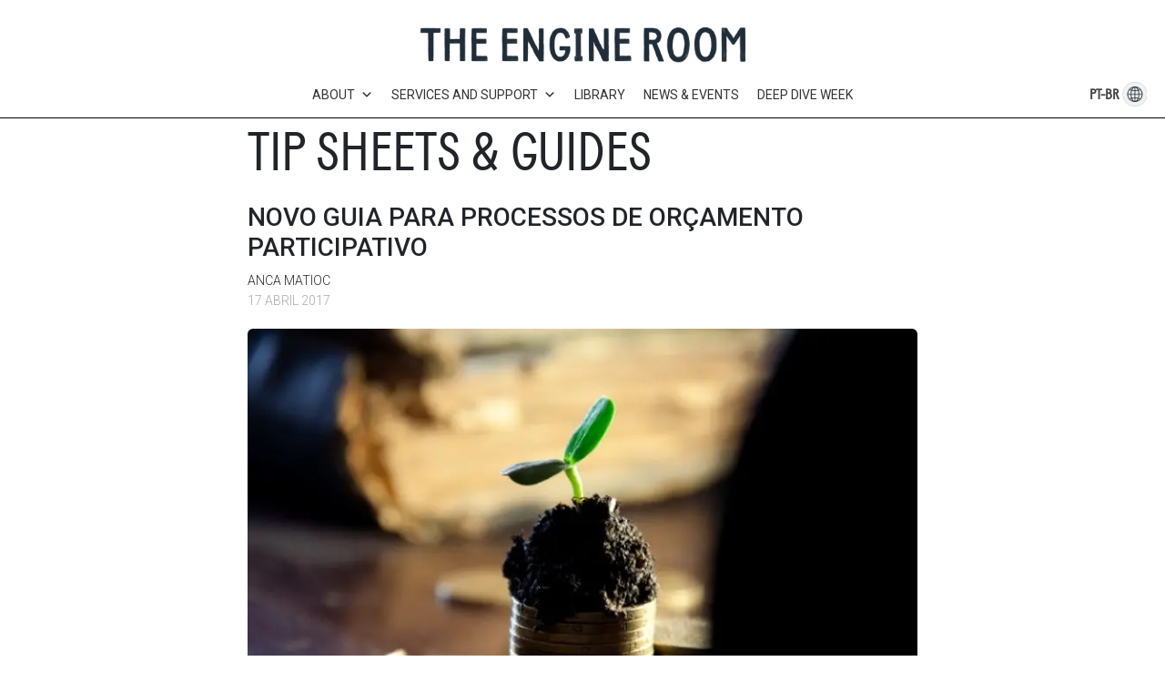

--- FILE ---
content_type: text/html; charset=UTF-8
request_url: https://www.theengineroom.org/pt-br/tipo/tip-sheets-guides-pt-br/
body_size: 13863
content:
<!doctype html>
<html lang="pt-br">

<head>
	<meta charset="UTF-8">
	<meta name="viewport" content="width=device-width, initial-scale=1">
	<link rel="profile" href="https://gmpg.org/xfn/11">
	<link href="https://cdn.jsdelivr.net/npm/bootstrap@5.2.2/dist/css/bootstrap.min.css" rel="stylesheet"
		integrity="sha384-Zenh87qX5JnK2Jl0vWa8Ck2rdkQ2Bzep5IDxbcnCeuOxjzrPF/et3URy9Bv1WTRi" crossorigin="anonymous">
	<script src="https://kit.fontawesome.com/87084f6b23.js" crossorigin="anonymous"></script>
	<script data-cfasync="false" data-no-defer="1" data-no-minify="1" data-no-optimize="1">var ewww_webp_supported=!1;function check_webp_feature(A,e){var w;e=void 0!==e?e:function(){},ewww_webp_supported?e(ewww_webp_supported):((w=new Image).onload=function(){ewww_webp_supported=0<w.width&&0<w.height,e&&e(ewww_webp_supported)},w.onerror=function(){e&&e(!1)},w.src="data:image/webp;base64,"+{alpha:"UklGRkoAAABXRUJQVlA4WAoAAAAQAAAAAAAAAAAAQUxQSAwAAAARBxAR/Q9ERP8DAABWUDggGAAAABQBAJ0BKgEAAQAAAP4AAA3AAP7mtQAAAA=="}[A])}check_webp_feature("alpha");</script><script data-cfasync="false" data-no-defer="1" data-no-minify="1" data-no-optimize="1">var Arrive=function(c,w){"use strict";if(c.MutationObserver&&"undefined"!=typeof HTMLElement){var r,a=0,u=(r=HTMLElement.prototype.matches||HTMLElement.prototype.webkitMatchesSelector||HTMLElement.prototype.mozMatchesSelector||HTMLElement.prototype.msMatchesSelector,{matchesSelector:function(e,t){return e instanceof HTMLElement&&r.call(e,t)},addMethod:function(e,t,r){var a=e[t];e[t]=function(){return r.length==arguments.length?r.apply(this,arguments):"function"==typeof a?a.apply(this,arguments):void 0}},callCallbacks:function(e,t){t&&t.options.onceOnly&&1==t.firedElems.length&&(e=[e[0]]);for(var r,a=0;r=e[a];a++)r&&r.callback&&r.callback.call(r.elem,r.elem);t&&t.options.onceOnly&&1==t.firedElems.length&&t.me.unbindEventWithSelectorAndCallback.call(t.target,t.selector,t.callback)},checkChildNodesRecursively:function(e,t,r,a){for(var i,n=0;i=e[n];n++)r(i,t,a)&&a.push({callback:t.callback,elem:i}),0<i.childNodes.length&&u.checkChildNodesRecursively(i.childNodes,t,r,a)},mergeArrays:function(e,t){var r,a={};for(r in e)e.hasOwnProperty(r)&&(a[r]=e[r]);for(r in t)t.hasOwnProperty(r)&&(a[r]=t[r]);return a},toElementsArray:function(e){return e=void 0!==e&&("number"!=typeof e.length||e===c)?[e]:e}}),e=(l.prototype.addEvent=function(e,t,r,a){a={target:e,selector:t,options:r,callback:a,firedElems:[]};return this._beforeAdding&&this._beforeAdding(a),this._eventsBucket.push(a),a},l.prototype.removeEvent=function(e){for(var t,r=this._eventsBucket.length-1;t=this._eventsBucket[r];r--)e(t)&&(this._beforeRemoving&&this._beforeRemoving(t),(t=this._eventsBucket.splice(r,1))&&t.length&&(t[0].callback=null))},l.prototype.beforeAdding=function(e){this._beforeAdding=e},l.prototype.beforeRemoving=function(e){this._beforeRemoving=e},l),t=function(i,n){var o=new e,l=this,s={fireOnAttributesModification:!1};return o.beforeAdding(function(t){var e=t.target;e!==c.document&&e!==c||(e=document.getElementsByTagName("html")[0]);var r=new MutationObserver(function(e){n.call(this,e,t)}),a=i(t.options);r.observe(e,a),t.observer=r,t.me=l}),o.beforeRemoving(function(e){e.observer.disconnect()}),this.bindEvent=function(e,t,r){t=u.mergeArrays(s,t);for(var a=u.toElementsArray(this),i=0;i<a.length;i++)o.addEvent(a[i],e,t,r)},this.unbindEvent=function(){var r=u.toElementsArray(this);o.removeEvent(function(e){for(var t=0;t<r.length;t++)if(this===w||e.target===r[t])return!0;return!1})},this.unbindEventWithSelectorOrCallback=function(r){var a=u.toElementsArray(this),i=r,e="function"==typeof r?function(e){for(var t=0;t<a.length;t++)if((this===w||e.target===a[t])&&e.callback===i)return!0;return!1}:function(e){for(var t=0;t<a.length;t++)if((this===w||e.target===a[t])&&e.selector===r)return!0;return!1};o.removeEvent(e)},this.unbindEventWithSelectorAndCallback=function(r,a){var i=u.toElementsArray(this);o.removeEvent(function(e){for(var t=0;t<i.length;t++)if((this===w||e.target===i[t])&&e.selector===r&&e.callback===a)return!0;return!1})},this},i=new function(){var s={fireOnAttributesModification:!1,onceOnly:!1,existing:!1};function n(e,t,r){return!(!u.matchesSelector(e,t.selector)||(e._id===w&&(e._id=a++),-1!=t.firedElems.indexOf(e._id)))&&(t.firedElems.push(e._id),!0)}var c=(i=new t(function(e){var t={attributes:!1,childList:!0,subtree:!0};return e.fireOnAttributesModification&&(t.attributes=!0),t},function(e,i){e.forEach(function(e){var t=e.addedNodes,r=e.target,a=[];null!==t&&0<t.length?u.checkChildNodesRecursively(t,i,n,a):"attributes"===e.type&&n(r,i)&&a.push({callback:i.callback,elem:r}),u.callCallbacks(a,i)})})).bindEvent;return i.bindEvent=function(e,t,r){t=void 0===r?(r=t,s):u.mergeArrays(s,t);var a=u.toElementsArray(this);if(t.existing){for(var i=[],n=0;n<a.length;n++)for(var o=a[n].querySelectorAll(e),l=0;l<o.length;l++)i.push({callback:r,elem:o[l]});if(t.onceOnly&&i.length)return r.call(i[0].elem,i[0].elem);setTimeout(u.callCallbacks,1,i)}c.call(this,e,t,r)},i},o=new function(){var a={};function i(e,t){return u.matchesSelector(e,t.selector)}var n=(o=new t(function(){return{childList:!0,subtree:!0}},function(e,r){e.forEach(function(e){var t=e.removedNodes,e=[];null!==t&&0<t.length&&u.checkChildNodesRecursively(t,r,i,e),u.callCallbacks(e,r)})})).bindEvent;return o.bindEvent=function(e,t,r){t=void 0===r?(r=t,a):u.mergeArrays(a,t),n.call(this,e,t,r)},o};d(HTMLElement.prototype),d(NodeList.prototype),d(HTMLCollection.prototype),d(HTMLDocument.prototype),d(Window.prototype);var n={};return s(i,n,"unbindAllArrive"),s(o,n,"unbindAllLeave"),n}function l(){this._eventsBucket=[],this._beforeAdding=null,this._beforeRemoving=null}function s(e,t,r){u.addMethod(t,r,e.unbindEvent),u.addMethod(t,r,e.unbindEventWithSelectorOrCallback),u.addMethod(t,r,e.unbindEventWithSelectorAndCallback)}function d(e){e.arrive=i.bindEvent,s(i,e,"unbindArrive"),e.leave=o.bindEvent,s(o,e,"unbindLeave")}}(window,void 0),ewww_webp_supported=!1;function check_webp_feature(e,t){var r;ewww_webp_supported?t(ewww_webp_supported):((r=new Image).onload=function(){ewww_webp_supported=0<r.width&&0<r.height,t(ewww_webp_supported)},r.onerror=function(){t(!1)},r.src="data:image/webp;base64,"+{alpha:"UklGRkoAAABXRUJQVlA4WAoAAAAQAAAAAAAAAAAAQUxQSAwAAAARBxAR/Q9ERP8DAABWUDggGAAAABQBAJ0BKgEAAQAAAP4AAA3AAP7mtQAAAA==",animation:"UklGRlIAAABXRUJQVlA4WAoAAAASAAAAAAAAAAAAQU5JTQYAAAD/////AABBTk1GJgAAAAAAAAAAAAAAAAAAAGQAAABWUDhMDQAAAC8AAAAQBxAREYiI/gcA"}[e])}function ewwwLoadImages(e){if(e){for(var t=document.querySelectorAll(".batch-image img, .image-wrapper a, .ngg-pro-masonry-item a, .ngg-galleria-offscreen-seo-wrapper a"),r=0,a=t.length;r<a;r++)ewwwAttr(t[r],"data-src",t[r].getAttribute("data-webp")),ewwwAttr(t[r],"data-thumbnail",t[r].getAttribute("data-webp-thumbnail"));for(var i=document.querySelectorAll("div.woocommerce-product-gallery__image"),r=0,a=i.length;r<a;r++)ewwwAttr(i[r],"data-thumb",i[r].getAttribute("data-webp-thumb"))}for(var n=document.querySelectorAll("video"),r=0,a=n.length;r<a;r++)ewwwAttr(n[r],"poster",e?n[r].getAttribute("data-poster-webp"):n[r].getAttribute("data-poster-image"));for(var o,l=document.querySelectorAll("img.ewww_webp_lazy_load"),r=0,a=l.length;r<a;r++)e&&(ewwwAttr(l[r],"data-lazy-srcset",l[r].getAttribute("data-lazy-srcset-webp")),ewwwAttr(l[r],"data-srcset",l[r].getAttribute("data-srcset-webp")),ewwwAttr(l[r],"data-lazy-src",l[r].getAttribute("data-lazy-src-webp")),ewwwAttr(l[r],"data-src",l[r].getAttribute("data-src-webp")),ewwwAttr(l[r],"data-orig-file",l[r].getAttribute("data-webp-orig-file")),ewwwAttr(l[r],"data-medium-file",l[r].getAttribute("data-webp-medium-file")),ewwwAttr(l[r],"data-large-file",l[r].getAttribute("data-webp-large-file")),null!=(o=l[r].getAttribute("srcset"))&&!1!==o&&o.includes("R0lGOD")&&ewwwAttr(l[r],"src",l[r].getAttribute("data-lazy-src-webp"))),l[r].className=l[r].className.replace(/\bewww_webp_lazy_load\b/,"");for(var s=document.querySelectorAll(".ewww_webp"),r=0,a=s.length;r<a;r++)e?(ewwwAttr(s[r],"srcset",s[r].getAttribute("data-srcset-webp")),ewwwAttr(s[r],"src",s[r].getAttribute("data-src-webp")),ewwwAttr(s[r],"data-orig-file",s[r].getAttribute("data-webp-orig-file")),ewwwAttr(s[r],"data-medium-file",s[r].getAttribute("data-webp-medium-file")),ewwwAttr(s[r],"data-large-file",s[r].getAttribute("data-webp-large-file")),ewwwAttr(s[r],"data-large_image",s[r].getAttribute("data-webp-large_image")),ewwwAttr(s[r],"data-src",s[r].getAttribute("data-webp-src"))):(ewwwAttr(s[r],"srcset",s[r].getAttribute("data-srcset-img")),ewwwAttr(s[r],"src",s[r].getAttribute("data-src-img"))),s[r].className=s[r].className.replace(/\bewww_webp\b/,"ewww_webp_loaded");window.jQuery&&jQuery.fn.isotope&&jQuery.fn.imagesLoaded&&(jQuery(".fusion-posts-container-infinite").imagesLoaded(function(){jQuery(".fusion-posts-container-infinite").hasClass("isotope")&&jQuery(".fusion-posts-container-infinite").isotope()}),jQuery(".fusion-portfolio:not(.fusion-recent-works) .fusion-portfolio-wrapper").imagesLoaded(function(){jQuery(".fusion-portfolio:not(.fusion-recent-works) .fusion-portfolio-wrapper").isotope()}))}function ewwwWebPInit(e){ewwwLoadImages(e),ewwwNggLoadGalleries(e),document.arrive(".ewww_webp",function(){ewwwLoadImages(e)}),document.arrive(".ewww_webp_lazy_load",function(){ewwwLoadImages(e)}),document.arrive("videos",function(){ewwwLoadImages(e)}),"loading"==document.readyState?document.addEventListener("DOMContentLoaded",ewwwJSONParserInit):("undefined"!=typeof galleries&&ewwwNggParseGalleries(e),ewwwWooParseVariations(e))}function ewwwAttr(e,t,r){null!=r&&!1!==r&&e.setAttribute(t,r)}function ewwwJSONParserInit(){"undefined"!=typeof galleries&&check_webp_feature("alpha",ewwwNggParseGalleries),check_webp_feature("alpha",ewwwWooParseVariations)}function ewwwWooParseVariations(e){if(e)for(var t=document.querySelectorAll("form.variations_form"),r=0,a=t.length;r<a;r++){var i=t[r].getAttribute("data-product_variations"),n=!1;try{for(var o in i=JSON.parse(i))void 0!==i[o]&&void 0!==i[o].image&&(void 0!==i[o].image.src_webp&&(i[o].image.src=i[o].image.src_webp,n=!0),void 0!==i[o].image.srcset_webp&&(i[o].image.srcset=i[o].image.srcset_webp,n=!0),void 0!==i[o].image.full_src_webp&&(i[o].image.full_src=i[o].image.full_src_webp,n=!0),void 0!==i[o].image.gallery_thumbnail_src_webp&&(i[o].image.gallery_thumbnail_src=i[o].image.gallery_thumbnail_src_webp,n=!0),void 0!==i[o].image.thumb_src_webp&&(i[o].image.thumb_src=i[o].image.thumb_src_webp,n=!0));n&&ewwwAttr(t[r],"data-product_variations",JSON.stringify(i))}catch(e){}}}function ewwwNggParseGalleries(e){if(e)for(var t in galleries){var r=galleries[t];galleries[t].images_list=ewwwNggParseImageList(r.images_list)}}function ewwwNggLoadGalleries(e){e&&document.addEventListener("ngg.galleria.themeadded",function(e,t){window.ngg_galleria._create_backup=window.ngg_galleria.create,window.ngg_galleria.create=function(e,t){var r=$(e).data("id");return galleries["gallery_"+r].images_list=ewwwNggParseImageList(galleries["gallery_"+r].images_list),window.ngg_galleria._create_backup(e,t)}})}function ewwwNggParseImageList(e){for(var t in e){var r=e[t];if(void 0!==r["image-webp"]&&(e[t].image=r["image-webp"],delete e[t]["image-webp"]),void 0!==r["thumb-webp"]&&(e[t].thumb=r["thumb-webp"],delete e[t]["thumb-webp"]),void 0!==r.full_image_webp&&(e[t].full_image=r.full_image_webp,delete e[t].full_image_webp),void 0!==r.srcsets)for(var a in r.srcsets)nggSrcset=r.srcsets[a],void 0!==r.srcsets[a+"-webp"]&&(e[t].srcsets[a]=r.srcsets[a+"-webp"],delete e[t].srcsets[a+"-webp"]);if(void 0!==r.full_srcsets)for(var i in r.full_srcsets)nggFSrcset=r.full_srcsets[i],void 0!==r.full_srcsets[i+"-webp"]&&(e[t].full_srcsets[i]=r.full_srcsets[i+"-webp"],delete e[t].full_srcsets[i+"-webp"])}return e}check_webp_feature("alpha",ewwwWebPInit);</script><meta name='robots' content='index, follow, max-image-preview:large, max-snippet:-1, max-video-preview:-1' />
	<style>img:is([sizes="auto" i], [sizes^="auto," i]) { contain-intrinsic-size: 3000px 1500px }</style>
	
	<!-- This site is optimized with the Yoast SEO plugin v26.8 - https://yoast.com/product/yoast-seo-wordpress/ -->
	<title>Tip Sheets &amp; Guides Archives - The Engine Room</title>
	<link rel="canonical" href="https://www.theengineroom.org/pt-br/tipo/tip-sheets-guides-pt-br/" />
	<meta property="og:locale" content="pt_BR" />
	<meta property="og:type" content="article" />
	<meta property="og:title" content="Tip Sheets &amp; Guides Archives - The Engine Room" />
	<meta property="og:url" content="https://www.theengineroom.org/pt-br/tipo/tip-sheets-guides-pt-br/" />
	<meta property="og:site_name" content="The Engine Room" />
	<meta name="twitter:card" content="summary_large_image" />
	<meta name="twitter:site" content="@EngnRoom" />
	<script type="application/ld+json" class="yoast-schema-graph">{"@context":"https://schema.org","@graph":[{"@type":"CollectionPage","@id":"https://www.theengineroom.org/pt-br/tipo/tip-sheets-guides-pt-br/","url":"https://www.theengineroom.org/pt-br/tipo/tip-sheets-guides-pt-br/","name":"Tip Sheets &amp; Guides Archives - The Engine Room","isPartOf":{"@id":"https://www.theengineroom.org/pt-br/#website"},"primaryImageOfPage":{"@id":"https://www.theengineroom.org/pt-br/tipo/tip-sheets-guides-pt-br/#primaryimage"},"image":{"@id":"https://www.theengineroom.org/pt-br/tipo/tip-sheets-guides-pt-br/#primaryimage"},"thumbnailUrl":"https://www.theengineroom.org/wp-content/uploads/2023/08/New-guide-to-participatory-budgeting-processes.jpg","breadcrumb":{"@id":"https://www.theengineroom.org/pt-br/tipo/tip-sheets-guides-pt-br/#breadcrumb"},"inLanguage":"pt-BR"},{"@type":"ImageObject","inLanguage":"pt-BR","@id":"https://www.theengineroom.org/pt-br/tipo/tip-sheets-guides-pt-br/#primaryimage","url":"https://www.theengineroom.org/wp-content/uploads/2023/08/New-guide-to-participatory-budgeting-processes.jpg","contentUrl":"https://www.theengineroom.org/wp-content/uploads/2023/08/New-guide-to-participatory-budgeting-processes.jpg","width":800,"height":533},{"@type":"BreadcrumbList","@id":"https://www.theengineroom.org/pt-br/tipo/tip-sheets-guides-pt-br/#breadcrumb","itemListElement":[{"@type":"ListItem","position":1,"name":"Home","item":"https://www.theengineroom.org/pt-br/"},{"@type":"ListItem","position":2,"name":"Tip Sheets &amp; Guides"}]},{"@type":"WebSite","@id":"https://www.theengineroom.org/pt-br/#website","url":"https://www.theengineroom.org/pt-br/","name":"The Engine Room","description":"Supporting civil society to use technology and data in strategic, effective and responsible ways.","publisher":{"@id":"https://www.theengineroom.org/pt-br/#organization"},"potentialAction":[{"@type":"SearchAction","target":{"@type":"EntryPoint","urlTemplate":"https://www.theengineroom.org/pt-br/?s={search_term_string}"},"query-input":{"@type":"PropertyValueSpecification","valueRequired":true,"valueName":"search_term_string"}}],"inLanguage":"pt-BR"},{"@type":"Organization","@id":"https://www.theengineroom.org/pt-br/#organization","name":"The Engine Room","url":"https://www.theengineroom.org/pt-br/","logo":{"@type":"ImageObject","inLanguage":"pt-BR","@id":"https://www.theengineroom.org/pt-br/#/schema/logo/image/","url":"https://www.theengineroom.org/wp-content/uploads/2022/11/cropped-logo.png","contentUrl":"https://www.theengineroom.org/wp-content/uploads/2022/11/cropped-logo.png","width":1110,"height":108,"caption":"The Engine Room"},"image":{"@id":"https://www.theengineroom.org/pt-br/#/schema/logo/image/"},"sameAs":["https://x.com/EngnRoom","https://www.linkedin.com/company/theengineroom-org/"]}]}</script>
	<!-- / Yoast SEO plugin. -->


<link rel='dns-prefetch' href='//platform-api.sharethis.com' />
<link rel='dns-prefetch' href='//cdn.jsdelivr.net' />
<link rel="alternate" type="application/rss+xml" title="Feed para The Engine Room &raquo;" href="https://www.theengineroom.org/pt-br/feed/" />
<link rel="alternate" type="application/rss+xml" title="Feed para The Engine Room &raquo; Tip Sheets &amp; Guides Type" href="https://www.theengineroom.org/pt-br/tipo/tip-sheets-guides-pt-br/feed/" />
<script>
window._wpemojiSettings = {"baseUrl":"https:\/\/s.w.org\/images\/core\/emoji\/16.0.1\/72x72\/","ext":".png","svgUrl":"https:\/\/s.w.org\/images\/core\/emoji\/16.0.1\/svg\/","svgExt":".svg","source":{"concatemoji":"https:\/\/www.theengineroom.org\/wp-includes\/js\/wp-emoji-release.min.js?ver=6.8.3"}};
/*! This file is auto-generated */
!function(s,n){var o,i,e;function c(e){try{var t={supportTests:e,timestamp:(new Date).valueOf()};sessionStorage.setItem(o,JSON.stringify(t))}catch(e){}}function p(e,t,n){e.clearRect(0,0,e.canvas.width,e.canvas.height),e.fillText(t,0,0);var t=new Uint32Array(e.getImageData(0,0,e.canvas.width,e.canvas.height).data),a=(e.clearRect(0,0,e.canvas.width,e.canvas.height),e.fillText(n,0,0),new Uint32Array(e.getImageData(0,0,e.canvas.width,e.canvas.height).data));return t.every(function(e,t){return e===a[t]})}function u(e,t){e.clearRect(0,0,e.canvas.width,e.canvas.height),e.fillText(t,0,0);for(var n=e.getImageData(16,16,1,1),a=0;a<n.data.length;a++)if(0!==n.data[a])return!1;return!0}function f(e,t,n,a){switch(t){case"flag":return n(e,"\ud83c\udff3\ufe0f\u200d\u26a7\ufe0f","\ud83c\udff3\ufe0f\u200b\u26a7\ufe0f")?!1:!n(e,"\ud83c\udde8\ud83c\uddf6","\ud83c\udde8\u200b\ud83c\uddf6")&&!n(e,"\ud83c\udff4\udb40\udc67\udb40\udc62\udb40\udc65\udb40\udc6e\udb40\udc67\udb40\udc7f","\ud83c\udff4\u200b\udb40\udc67\u200b\udb40\udc62\u200b\udb40\udc65\u200b\udb40\udc6e\u200b\udb40\udc67\u200b\udb40\udc7f");case"emoji":return!a(e,"\ud83e\udedf")}return!1}function g(e,t,n,a){var r="undefined"!=typeof WorkerGlobalScope&&self instanceof WorkerGlobalScope?new OffscreenCanvas(300,150):s.createElement("canvas"),o=r.getContext("2d",{willReadFrequently:!0}),i=(o.textBaseline="top",o.font="600 32px Arial",{});return e.forEach(function(e){i[e]=t(o,e,n,a)}),i}function t(e){var t=s.createElement("script");t.src=e,t.defer=!0,s.head.appendChild(t)}"undefined"!=typeof Promise&&(o="wpEmojiSettingsSupports",i=["flag","emoji"],n.supports={everything:!0,everythingExceptFlag:!0},e=new Promise(function(e){s.addEventListener("DOMContentLoaded",e,{once:!0})}),new Promise(function(t){var n=function(){try{var e=JSON.parse(sessionStorage.getItem(o));if("object"==typeof e&&"number"==typeof e.timestamp&&(new Date).valueOf()<e.timestamp+604800&&"object"==typeof e.supportTests)return e.supportTests}catch(e){}return null}();if(!n){if("undefined"!=typeof Worker&&"undefined"!=typeof OffscreenCanvas&&"undefined"!=typeof URL&&URL.createObjectURL&&"undefined"!=typeof Blob)try{var e="postMessage("+g.toString()+"("+[JSON.stringify(i),f.toString(),p.toString(),u.toString()].join(",")+"));",a=new Blob([e],{type:"text/javascript"}),r=new Worker(URL.createObjectURL(a),{name:"wpTestEmojiSupports"});return void(r.onmessage=function(e){c(n=e.data),r.terminate(),t(n)})}catch(e){}c(n=g(i,f,p,u))}t(n)}).then(function(e){for(var t in e)n.supports[t]=e[t],n.supports.everything=n.supports.everything&&n.supports[t],"flag"!==t&&(n.supports.everythingExceptFlag=n.supports.everythingExceptFlag&&n.supports[t]);n.supports.everythingExceptFlag=n.supports.everythingExceptFlag&&!n.supports.flag,n.DOMReady=!1,n.readyCallback=function(){n.DOMReady=!0}}).then(function(){return e}).then(function(){var e;n.supports.everything||(n.readyCallback(),(e=n.source||{}).concatemoji?t(e.concatemoji):e.wpemoji&&e.twemoji&&(t(e.twemoji),t(e.wpemoji)))}))}((window,document),window._wpemojiSettings);
</script>
<style id='wp-emoji-styles-inline-css'>

	img.wp-smiley, img.emoji {
		display: inline !important;
		border: none !important;
		box-shadow: none !important;
		height: 1em !important;
		width: 1em !important;
		margin: 0 0.07em !important;
		vertical-align: -0.1em !important;
		background: none !important;
		padding: 0 !important;
	}
</style>
<link rel='stylesheet' id='wp-block-library-css' href='https://www.theengineroom.org/wp-includes/css/dist/block-library/style.min.css?ver=6.8.3' media='all' />
<style id='classic-theme-styles-inline-css'>
/*! This file is auto-generated */
.wp-block-button__link{color:#fff;background-color:#32373c;border-radius:9999px;box-shadow:none;text-decoration:none;padding:calc(.667em + 2px) calc(1.333em + 2px);font-size:1.125em}.wp-block-file__button{background:#32373c;color:#fff;text-decoration:none}
</style>
<link rel='stylesheet' id='ap-block-posts-style-css' href='https://www.theengineroom.org/wp-content/plugins/advanced-post-block/build/view.css?ver=6.8.3' media='all' />
<style id='global-styles-inline-css'>
:root{--wp--preset--aspect-ratio--square: 1;--wp--preset--aspect-ratio--4-3: 4/3;--wp--preset--aspect-ratio--3-4: 3/4;--wp--preset--aspect-ratio--3-2: 3/2;--wp--preset--aspect-ratio--2-3: 2/3;--wp--preset--aspect-ratio--16-9: 16/9;--wp--preset--aspect-ratio--9-16: 9/16;--wp--preset--color--black: #000000;--wp--preset--color--cyan-bluish-gray: #abb8c3;--wp--preset--color--white: #ffffff;--wp--preset--color--pale-pink: #f78da7;--wp--preset--color--vivid-red: #cf2e2e;--wp--preset--color--luminous-vivid-orange: #ff6900;--wp--preset--color--luminous-vivid-amber: #fcb900;--wp--preset--color--light-green-cyan: #7bdcb5;--wp--preset--color--vivid-green-cyan: #00d084;--wp--preset--color--pale-cyan-blue: #8ed1fc;--wp--preset--color--vivid-cyan-blue: #0693e3;--wp--preset--color--vivid-purple: #9b51e0;--wp--preset--gradient--vivid-cyan-blue-to-vivid-purple: linear-gradient(135deg,rgba(6,147,227,1) 0%,rgb(155,81,224) 100%);--wp--preset--gradient--light-green-cyan-to-vivid-green-cyan: linear-gradient(135deg,rgb(122,220,180) 0%,rgb(0,208,130) 100%);--wp--preset--gradient--luminous-vivid-amber-to-luminous-vivid-orange: linear-gradient(135deg,rgba(252,185,0,1) 0%,rgba(255,105,0,1) 100%);--wp--preset--gradient--luminous-vivid-orange-to-vivid-red: linear-gradient(135deg,rgba(255,105,0,1) 0%,rgb(207,46,46) 100%);--wp--preset--gradient--very-light-gray-to-cyan-bluish-gray: linear-gradient(135deg,rgb(238,238,238) 0%,rgb(169,184,195) 100%);--wp--preset--gradient--cool-to-warm-spectrum: linear-gradient(135deg,rgb(74,234,220) 0%,rgb(151,120,209) 20%,rgb(207,42,186) 40%,rgb(238,44,130) 60%,rgb(251,105,98) 80%,rgb(254,248,76) 100%);--wp--preset--gradient--blush-light-purple: linear-gradient(135deg,rgb(255,206,236) 0%,rgb(152,150,240) 100%);--wp--preset--gradient--blush-bordeaux: linear-gradient(135deg,rgb(254,205,165) 0%,rgb(254,45,45) 50%,rgb(107,0,62) 100%);--wp--preset--gradient--luminous-dusk: linear-gradient(135deg,rgb(255,203,112) 0%,rgb(199,81,192) 50%,rgb(65,88,208) 100%);--wp--preset--gradient--pale-ocean: linear-gradient(135deg,rgb(255,245,203) 0%,rgb(182,227,212) 50%,rgb(51,167,181) 100%);--wp--preset--gradient--electric-grass: linear-gradient(135deg,rgb(202,248,128) 0%,rgb(113,206,126) 100%);--wp--preset--gradient--midnight: linear-gradient(135deg,rgb(2,3,129) 0%,rgb(40,116,252) 100%);--wp--preset--font-size--small: 13px;--wp--preset--font-size--medium: 20px;--wp--preset--font-size--large: 36px;--wp--preset--font-size--x-large: 42px;--wp--preset--spacing--20: 0.44rem;--wp--preset--spacing--30: 0.67rem;--wp--preset--spacing--40: 1rem;--wp--preset--spacing--50: 1.5rem;--wp--preset--spacing--60: 2.25rem;--wp--preset--spacing--70: 3.38rem;--wp--preset--spacing--80: 5.06rem;--wp--preset--shadow--natural: 6px 6px 9px rgba(0, 0, 0, 0.2);--wp--preset--shadow--deep: 12px 12px 50px rgba(0, 0, 0, 0.4);--wp--preset--shadow--sharp: 6px 6px 0px rgba(0, 0, 0, 0.2);--wp--preset--shadow--outlined: 6px 6px 0px -3px rgba(255, 255, 255, 1), 6px 6px rgba(0, 0, 0, 1);--wp--preset--shadow--crisp: 6px 6px 0px rgba(0, 0, 0, 1);}:where(.is-layout-flex){gap: 0.5em;}:where(.is-layout-grid){gap: 0.5em;}body .is-layout-flex{display: flex;}.is-layout-flex{flex-wrap: wrap;align-items: center;}.is-layout-flex > :is(*, div){margin: 0;}body .is-layout-grid{display: grid;}.is-layout-grid > :is(*, div){margin: 0;}:where(.wp-block-columns.is-layout-flex){gap: 2em;}:where(.wp-block-columns.is-layout-grid){gap: 2em;}:where(.wp-block-post-template.is-layout-flex){gap: 1.25em;}:where(.wp-block-post-template.is-layout-grid){gap: 1.25em;}.has-black-color{color: var(--wp--preset--color--black) !important;}.has-cyan-bluish-gray-color{color: var(--wp--preset--color--cyan-bluish-gray) !important;}.has-white-color{color: var(--wp--preset--color--white) !important;}.has-pale-pink-color{color: var(--wp--preset--color--pale-pink) !important;}.has-vivid-red-color{color: var(--wp--preset--color--vivid-red) !important;}.has-luminous-vivid-orange-color{color: var(--wp--preset--color--luminous-vivid-orange) !important;}.has-luminous-vivid-amber-color{color: var(--wp--preset--color--luminous-vivid-amber) !important;}.has-light-green-cyan-color{color: var(--wp--preset--color--light-green-cyan) !important;}.has-vivid-green-cyan-color{color: var(--wp--preset--color--vivid-green-cyan) !important;}.has-pale-cyan-blue-color{color: var(--wp--preset--color--pale-cyan-blue) !important;}.has-vivid-cyan-blue-color{color: var(--wp--preset--color--vivid-cyan-blue) !important;}.has-vivid-purple-color{color: var(--wp--preset--color--vivid-purple) !important;}.has-black-background-color{background-color: var(--wp--preset--color--black) !important;}.has-cyan-bluish-gray-background-color{background-color: var(--wp--preset--color--cyan-bluish-gray) !important;}.has-white-background-color{background-color: var(--wp--preset--color--white) !important;}.has-pale-pink-background-color{background-color: var(--wp--preset--color--pale-pink) !important;}.has-vivid-red-background-color{background-color: var(--wp--preset--color--vivid-red) !important;}.has-luminous-vivid-orange-background-color{background-color: var(--wp--preset--color--luminous-vivid-orange) !important;}.has-luminous-vivid-amber-background-color{background-color: var(--wp--preset--color--luminous-vivid-amber) !important;}.has-light-green-cyan-background-color{background-color: var(--wp--preset--color--light-green-cyan) !important;}.has-vivid-green-cyan-background-color{background-color: var(--wp--preset--color--vivid-green-cyan) !important;}.has-pale-cyan-blue-background-color{background-color: var(--wp--preset--color--pale-cyan-blue) !important;}.has-vivid-cyan-blue-background-color{background-color: var(--wp--preset--color--vivid-cyan-blue) !important;}.has-vivid-purple-background-color{background-color: var(--wp--preset--color--vivid-purple) !important;}.has-black-border-color{border-color: var(--wp--preset--color--black) !important;}.has-cyan-bluish-gray-border-color{border-color: var(--wp--preset--color--cyan-bluish-gray) !important;}.has-white-border-color{border-color: var(--wp--preset--color--white) !important;}.has-pale-pink-border-color{border-color: var(--wp--preset--color--pale-pink) !important;}.has-vivid-red-border-color{border-color: var(--wp--preset--color--vivid-red) !important;}.has-luminous-vivid-orange-border-color{border-color: var(--wp--preset--color--luminous-vivid-orange) !important;}.has-luminous-vivid-amber-border-color{border-color: var(--wp--preset--color--luminous-vivid-amber) !important;}.has-light-green-cyan-border-color{border-color: var(--wp--preset--color--light-green-cyan) !important;}.has-vivid-green-cyan-border-color{border-color: var(--wp--preset--color--vivid-green-cyan) !important;}.has-pale-cyan-blue-border-color{border-color: var(--wp--preset--color--pale-cyan-blue) !important;}.has-vivid-cyan-blue-border-color{border-color: var(--wp--preset--color--vivid-cyan-blue) !important;}.has-vivid-purple-border-color{border-color: var(--wp--preset--color--vivid-purple) !important;}.has-vivid-cyan-blue-to-vivid-purple-gradient-background{background: var(--wp--preset--gradient--vivid-cyan-blue-to-vivid-purple) !important;}.has-light-green-cyan-to-vivid-green-cyan-gradient-background{background: var(--wp--preset--gradient--light-green-cyan-to-vivid-green-cyan) !important;}.has-luminous-vivid-amber-to-luminous-vivid-orange-gradient-background{background: var(--wp--preset--gradient--luminous-vivid-amber-to-luminous-vivid-orange) !important;}.has-luminous-vivid-orange-to-vivid-red-gradient-background{background: var(--wp--preset--gradient--luminous-vivid-orange-to-vivid-red) !important;}.has-very-light-gray-to-cyan-bluish-gray-gradient-background{background: var(--wp--preset--gradient--very-light-gray-to-cyan-bluish-gray) !important;}.has-cool-to-warm-spectrum-gradient-background{background: var(--wp--preset--gradient--cool-to-warm-spectrum) !important;}.has-blush-light-purple-gradient-background{background: var(--wp--preset--gradient--blush-light-purple) !important;}.has-blush-bordeaux-gradient-background{background: var(--wp--preset--gradient--blush-bordeaux) !important;}.has-luminous-dusk-gradient-background{background: var(--wp--preset--gradient--luminous-dusk) !important;}.has-pale-ocean-gradient-background{background: var(--wp--preset--gradient--pale-ocean) !important;}.has-electric-grass-gradient-background{background: var(--wp--preset--gradient--electric-grass) !important;}.has-midnight-gradient-background{background: var(--wp--preset--gradient--midnight) !important;}.has-small-font-size{font-size: var(--wp--preset--font-size--small) !important;}.has-medium-font-size{font-size: var(--wp--preset--font-size--medium) !important;}.has-large-font-size{font-size: var(--wp--preset--font-size--large) !important;}.has-x-large-font-size{font-size: var(--wp--preset--font-size--x-large) !important;}
:where(.wp-block-post-template.is-layout-flex){gap: 1.25em;}:where(.wp-block-post-template.is-layout-grid){gap: 1.25em;}
:where(.wp-block-columns.is-layout-flex){gap: 2em;}:where(.wp-block-columns.is-layout-grid){gap: 2em;}
:root :where(.wp-block-pullquote){font-size: 1.5em;line-height: 1.6;}
</style>
<link rel='stylesheet' id='share-this-share-buttons-sticky-css' href='https://www.theengineroom.org/wp-content/plugins/sharethis-share-buttons/css/mu-style.css?ver=1754695970' media='all' />
<link rel='stylesheet' id='wpml-legacy-dropdown-click-0-css' href='https://www.theengineroom.org/wp-content/plugins/sitepress-multilingual-cms/templates/language-switchers/legacy-dropdown-click/style.min.css?ver=1' media='all' />
<link rel='stylesheet' id='megamenu-css' href='https://www.theengineroom.org/wp-content/uploads/maxmegamenu/style_pt-br.css?ver=c81ed6' media='all' />
<link rel='stylesheet' id='dashicons-css' href='https://www.theengineroom.org/wp-includes/css/dashicons.min.css?ver=6.8.3' media='all' />
<link rel='stylesheet' id='the-engine-room-style-css' href='https://www.theengineroom.org/wp-content/themes/the-engine-room/style.css?ver=1.0.0' media='all' />
<link rel='stylesheet' id='owl-carousel-css' href='https://www.theengineroom.org/wp-content/themes/the-engine-room/css/owl.carousel.min.css?ver=6.8.3' media='all' />
<link rel='stylesheet' id='owl-carousel-theme-css' href='https://www.theengineroom.org/wp-content/themes/the-engine-room/css/owl.theme.default.min.css?ver=6.8.3' media='all' />
<script id="wpml-cookie-js-extra">
var wpml_cookies = {"wp-wpml_current_language":{"value":"pt-br","expires":1,"path":"\/"}};
var wpml_cookies = {"wp-wpml_current_language":{"value":"pt-br","expires":1,"path":"\/"}};
</script>
<script src="https://www.theengineroom.org/wp-content/plugins/sitepress-multilingual-cms/res/js/cookies/language-cookie.js?ver=486900" id="wpml-cookie-js" defer data-wp-strategy="defer"></script>
<script src="//platform-api.sharethis.com/js/sharethis.js?ver=2.3.6#property=642a044f6134c500128ce95f&amp;product=inline-buttons&amp;source=sharethis-share-buttons-wordpress" id="share-this-share-buttons-mu-js"></script>
<script src="https://www.theengineroom.org/wp-content/plugins/sitepress-multilingual-cms/templates/language-switchers/legacy-dropdown-click/script.min.js?ver=1" id="wpml-legacy-dropdown-click-0-js"></script>
<script src="https://www.theengineroom.org/wp-includes/js/jquery/jquery.min.js?ver=3.7.1" id="jquery-core-js"></script>
<script src="https://www.theengineroom.org/wp-includes/js/jquery/jquery-migrate.min.js?ver=3.4.1" id="jquery-migrate-js"></script>
<link rel="https://api.w.org/" href="https://www.theengineroom.org/pt-br/wp-json/" /><link rel="alternate" title="JSON" type="application/json" href="https://www.theengineroom.org/pt-br/wp-json/wp/v2/resource_type/386" /><link rel="EditURI" type="application/rsd+xml" title="RSD" href="https://www.theengineroom.org/xmlrpc.php?rsd" />
<meta name="generator" content="WordPress 6.8.3" />
<meta name="generator" content="WPML ver:4.8.6 stt:1,4,42,2;" />
<noscript><style>.lazyload[data-src]{display:none !important;}</style></noscript><style>.lazyload{background-image:none !important;}.lazyload:before{background-image:none !important;}</style><style>.wp-block-gallery.is-cropped .blocks-gallery-item picture{height:100%;width:100%;}</style><style type="text/css">/** Mega Menu CSS: fs **/</style>

	<style>
		.header {
			position: relative;
		}
		.mega-toggle-animated-inner {
			width: 35px !important;
		}
		#mega-menu-wrap-menu-1 .mega-menu-toggle .mega-toggle-block-1 .mega-toggle-animated-slider .mega-toggle-animated-inner::before {
			width: 30px;
		}

		/*Removing some default CSS from our language switcher*/
		.wpml-floating-language-switcher .wpml-ls-statics-shortcode_actions {
			margin-bottom: 0;
		}

		.wpml-floating-language-switcher .wpml-ls-statics-shortcode_actions a {
			background-color: transparent !important;
		}

		.wpml-floating-language-switcher .wpml-ls-legacy-list-horizontal a {
			padding: 5px;
		}
		.wpml-ls-legacy-dropdown-click a {
			border: none;
		}

		.wpml-ls-legacy-dropdown-click a.wpml-ls-item-toggle {
			padding-right: 11px !important;
		}
		.wpml-ls-legacy-dropdown-click a.wpml-ls-item-toggle:after {
			display: none;
		}
		/*Customize this if you want*/
		.wpml-floating-language-switcher {
			font-family: var(--font-head-baton);
			font-weight: 600;
			position: absolute;
			top: 90px;
			right: 20px;

			/*background color*/
			/*border settings*/
			/*color of the border*/
			padding: 0px;
			/*padding of container*/
			border-radius: 6px;

			background-image: url("/wp-content/uploads/2023/06/language-switcher.png");
			background-repeat: no-repeat;
			background-position: top right;
			padding-right: 20px;
			background-size: contain;
		}
		.wpml-ls-legacy-dropdown-click {
			width: inherit;
		}
		.wpml-ls-legacy-dropdown-click a.wpml-ls-item-toggle {
			padding-right: calc(5px + 1.4em);
		}
		.wpml-ls-legacy-dropdown-click .wpml-ls-sub-menu {
			border: none;
		}
		.js-wpml-ls-sub-menu.wpml-ls-sub-menu {
			background: #fff;
		}
		/* Small only */
		@media screen and (max-width: 39.9375em) {
			.wpml-floating-language-switcher {
				left: 10px;
				top: 29px;
				right: inherit;
			}
			#mega-menu-wrap-menu-1 .mega-menu-toggle .mega-toggle-blocks-right .mega-toggle-block:only-child {
				margin: 0;
			}
			.mega-menu-open .mega-toggle-animated-inner {
				width: inherit;
			}
		}
	</style>

</head>

<body class="archive tax-resource_type term-tip-sheets-guides-pt-br term-386 wp-custom-logo wp-theme-the-engine-room mega-menu-menu-1 hfeed">
	
	<div id="page" class="site">
		<a class="skip-link screen-reader-text" href="#primary">
			Skip to content		</a>

		<header class="header">

			<div class="logo">
				<div class="container">
					<div class="row text-center">
					<div class="col-2 d-sm-block"></div>

						<div class="col-8 col-md-12">

															<a href="https://www.theengineroom.org/pt-br/" rel="home" class="site-name">
									<picture><source   type="image/webp" data-srcset="/wp-content/uploads/2022/11/cropped-logo.png.webp"><img src="[data-uri]" alt="The Engine Room"
									 width="1110" data-eio="p" data-src="/wp-content/uploads/2022/11/cropped-logo.png" decoding="async" class="lazyload" height="108" data-eio-rwidth="1110" data-eio-rheight="108" /></picture><noscript><img src="/wp-content/uploads/2022/11/cropped-logo.png" alt="The Engine Room"
										width="100%" data-eio="l" /></noscript>
								</a>
							
						</div>

						<div class="col-2 col-md-12">
							<div class="row justify-content-md-center">
								<div class="col-md-8">
									<div class="main-navigation">
	<nav id="mega-menu-wrap-menu-1" class="mega-menu-wrap"><div class="mega-menu-toggle"><div class="mega-toggle-blocks-left"></div><div class="mega-toggle-blocks-center"></div><div class="mega-toggle-blocks-right"><div class='mega-toggle-block mega-menu-toggle-animated-block mega-toggle-block-1' id='mega-toggle-block-1'><button aria-label="Toggle Menu" class="mega-toggle-animated mega-toggle-animated-slider" type="button" aria-expanded="false">
                  <span class="mega-toggle-animated-box">
                    <span class="mega-toggle-animated-inner"></span>
                  </span>
                </button></div></div></div><ul id="mega-menu-menu-1" class="mega-menu max-mega-menu mega-menu-horizontal mega-no-js" data-event="hover" data-effect="fade" data-effect-speed="200" data-effect-mobile="slide_right" data-effect-speed-mobile="400" data-panel-width="body" data-panel-inner-width=".main-navigation" data-mobile-force-width="false" data-second-click="go" data-document-click="collapse" data-vertical-behaviour="accordion" data-breakpoint="768" data-unbind="true" data-mobile-state="collapse_all" data-mobile-direction="vertical" data-hover-intent-timeout="300" data-hover-intent-interval="100"><li class="mega-menu-item mega-menu-item-type-post_type mega-menu-item-object-page mega-menu-item-has-children mega-menu-megamenu mega-menu-grid mega-align-bottom-left mega-menu-grid mega-menu-item-123" id="mega-menu-item-123"><a class="mega-menu-link" href="https://www.theengineroom.org/about/" aria-expanded="false" tabindex="0">About<span class="mega-indicator" aria-hidden="true"></span></a>
<ul class="mega-sub-menu" role='presentation'>
<li class="mega-menu-row" id="mega-menu-123-0">
	<ul class="mega-sub-menu" style='--columns:12' role='presentation'>
<li class="mega-menu-column mega-menu-columns-3-of-12" style="--columns:12; --span:3" id="mega-menu-123-0-0">
		<ul class="mega-sub-menu">
<li class="mega-menu-item mega-menu-item-type-post_type mega-menu-item-object-page mega-menu-item-17388" id="mega-menu-item-17388"><a class="mega-menu-link" href="https://www.theengineroom.org/about/">About Us</a></li><li class="mega-menu-item mega-menu-item-type-post_type mega-menu-item-object-page mega-menu-item-336" id="mega-menu-item-336"><a class="mega-menu-link" href="https://www.theengineroom.org/about/our-strategy/">Strategy 2024-2025</a></li><li class="mega-menu-item mega-menu-item-type-post_type mega-menu-item-object-page mega-menu-item-125" id="mega-menu-item-125"><a class="mega-menu-link" href="https://www.theengineroom.org/about/who-funds-us/">Who Funds Us</a></li><li class="mega-menu-item mega-menu-item-type-post_type mega-menu-item-object-page mega-menu-item-403" id="mega-menu-item-403"><a class="mega-menu-link" href="https://www.theengineroom.org/about/people/">People</a></li><li class="mega-menu-item mega-menu-item-type-post_type mega-menu-item-object-page mega-menu-item-406" id="mega-menu-item-406"><a class="mega-menu-link" href="https://www.theengineroom.org/about/communities/">Communities</a></li>		</ul>
</li>	</ul>
</li></ul>
</li><li class="mega-menu-item mega-menu-item-type-post_type mega-menu-item-object-page mega-menu-item-has-children mega-menu-megamenu mega-menu-grid mega-align-bottom-left mega-menu-grid mega-menu-item-122" id="mega-menu-item-122"><a class="mega-menu-link" href="https://www.theengineroom.org/services-support/" aria-expanded="false" tabindex="0">Services and Support<span class="mega-indicator" aria-hidden="true"></span></a>
<ul class="mega-sub-menu" role='presentation'>
<li class="mega-menu-row" id="mega-menu-122-0">
	<ul class="mega-sub-menu" style='--columns:12' role='presentation'>
<li class="mega-menu-column mega-menu-columns-3-of-12" style="--columns:12; --span:3" id="mega-menu-122-0-0">
		<ul class="mega-sub-menu">
<li class="mega-menu-item mega-menu-item-type-post_type mega-menu-item-object-page mega-menu-item-17390" id="mega-menu-item-17390"><a class="mega-menu-link" href="https://www.theengineroom.org/services-support/">Our Services and Support</a></li><li class="mega-menu-item mega-menu-item-type-post_type mega-menu-item-object-page mega-menu-item-410" id="mega-menu-item-410"><a class="mega-menu-link" href="https://www.theengineroom.org/services-support/intensive-support/">Intensive Support</a></li><li class="mega-menu-item mega-menu-item-type-post_type mega-menu-item-object-page mega-menu-item-409" id="mega-menu-item-409"><a class="mega-menu-link" href="https://www.theengineroom.org/services-support/light-touch-support/">Light-Touch Support</a></li><li class="mega-menu-item mega-menu-item-type-post_type mega-menu-item-object-page mega-menu-item-408" id="mega-menu-item-408"><a class="mega-menu-link" href="https://www.theengineroom.org/services-support/consulting-services/">Consulting services</a></li><li class="mega-menu-item mega-menu-item-type-post_type mega-menu-item-object-page mega-menu-item-407" id="mega-menu-item-407"><a class="mega-menu-link" href="https://www.theengineroom.org/services-support/research/">Research</a></li>		</ul>
</li>	</ul>
</li></ul>
</li><li class="mega-menu-item mega-menu-item-type-post_type mega-menu-item-object-page mega-align-bottom-left mega-menu-flyout mega-menu-item-129" id="mega-menu-item-129"><a class="mega-menu-link" href="https://www.theengineroom.org/library/" tabindex="0">Library</a></li><li class="mega-menu-item mega-menu-item-type-post_type mega-menu-item-object-page mega-align-bottom-left mega-menu-flyout mega-menu-item-130" id="mega-menu-item-130"><a class="mega-menu-link" href="https://www.theengineroom.org/news-events/" tabindex="0">News &#038; Events</a></li><li class="mega-menu-item mega-menu-item-type-custom mega-menu-item-object-custom mega-align-bottom-left mega-menu-flyout mega-has-icon mega-icon-left mega-hide-text mega-item-align-right mega-hide-on-desktop mega-menu-item-17392" id="mega-menu-item-17392"><a class="dashicons-twitter mega-menu-link" href="#" tabindex="0" aria-label="Twitter"></a></li><li class="mega-menu-item mega-menu-item-type-custom mega-menu-item-object-custom mega-align-bottom-left mega-menu-flyout mega-menu-item-30948" id="mega-menu-item-30948"><a class="mega-menu-link" href="https://theengineroom.hotglue.me/DEEPDIVEWEEK_HOME/" tabindex="0">Deep Dive Week</a></li></ul></nav>	
</div>								</div>
							</div>
						</div>

						

					</div>
				</div>
			</div>

		</header><!-- #masthead -->
	<main id="primary" class="site-main">
		<section class="single-post-container">
			<div class="container">
				<div class="row justify-content-md-center">
					<div class="col-md-8">

						
							<header class="page-header">
								<h1 class="page-title">Tip Sheets &amp; Guides</h1>							</header><!-- .page-header -->

							<style>
.cat-links {
	text-decoration: none;
    border: none !important;
    color: var(--bg-c-yellow) !important;
    text-transform: uppercase;
    font-weight: bold;
    margin-bottom: 20px;
		display: inline-block;
}
</style>
<article id="post-28725" class="cat--result post-28725 resource_library type-resource_library status-publish has-post-thumbnail hentry topics-tech-for-transparency-pt-br resource_type-tip-sheets-guides-pt-br">
<header class="entry-header">


		<h2 class="entry-title"><a href="https://www.theengineroom.org/pt-br/library/novo-guia-para-processos-de-orcamento-participativo/" rel="bookmark">Novo guia para processos de orçamento participativo</a></h2>
		
		<div class="author-info">
			<div class="co--authors-photo"><div class="coauthor"><div class="coauthor__photo"></div></div></div>
			<div class="co--authors-name-date"><div class="co--authors-name"><div class="coauthor-name"><span>Anca Matioc</span></div></div><div class="post-date">17 abril 2017</div></div>
		</div> <!-- author-info -->


	</header><!-- .entry-header -->

	
			<a class="post-thumbnail" href="https://www.theengineroom.org/pt-br/library/novo-guia-para-processos-de-orcamento-participativo/" aria-hidden="true" tabindex="-1">
				<picture><source  sizes='(max-width: 800px) 100vw, 800px' type="image/webp" data-srcset="https://www.theengineroom.org/wp-content/uploads/2023/08/New-guide-to-participatory-budgeting-processes.jpg.webp 800w, https://www.theengineroom.org/wp-content/uploads/2023/08/New-guide-to-participatory-budgeting-processes-300x200.jpg.webp 300w, https://www.theengineroom.org/wp-content/uploads/2023/08/New-guide-to-participatory-budgeting-processes-768x512.jpg.webp 768w"><img width="800" height="533" src="[data-uri]" class="attachment-post-thumbnail size-post-thumbnail wp-post-image lazyload" alt="Novo guia para processos de orçamento participativo" decoding="async" fetchpriority="high"   data-eio="p" data-src="https://www.theengineroom.org/wp-content/uploads/2023/08/New-guide-to-participatory-budgeting-processes.jpg" data-srcset="https://www.theengineroom.org/wp-content/uploads/2023/08/New-guide-to-participatory-budgeting-processes.jpg 800w, https://www.theengineroom.org/wp-content/uploads/2023/08/New-guide-to-participatory-budgeting-processes-300x200.jpg 300w, https://www.theengineroom.org/wp-content/uploads/2023/08/New-guide-to-participatory-budgeting-processes-768x512.jpg 768w" data-sizes="auto" data-eio-rwidth="800" data-eio-rheight="533" /></picture><noscript><img width="800" height="533" src="https://www.theengineroom.org/wp-content/uploads/2023/08/New-guide-to-participatory-budgeting-processes.jpg" class="attachment-post-thumbnail size-post-thumbnail wp-post-image" alt="Novo guia para processos de orçamento participativo" decoding="async" fetchpriority="high" srcset="https://www.theengineroom.org/wp-content/uploads/2023/08/New-guide-to-participatory-budgeting-processes.jpg 800w, https://www.theengineroom.org/wp-content/uploads/2023/08/New-guide-to-participatory-budgeting-processes-300x200.jpg 300w, https://www.theengineroom.org/wp-content/uploads/2023/08/New-guide-to-participatory-budgeting-processes-768x512.jpg 768w" sizes="(max-width: 800px) 100vw, 800px" data-eio="l" /></noscript>			</a>

			
	<div class="entry-content">
		<div class="row">
			<div class="col-12">
				<p>Hoy, el proceso de presupuesto participativo, ampliado y apoyado por la tecnología, puede desempeñar un papel importante en el aumento de la participación ciudadana.</p>
			</div>
		</div>
	</div><!-- .entry-summary -->

</article><!-- #post-28725 -->

					</div>
				</div>
			</div>
		</section>
	</main><!-- #main -->


<footer class="footer">
    <div class="container">
        <div class="row justify-content-center">
            <div class="col-12 text-center">
                <picture><source   type="image/webp" data-srcset="/wp-content/uploads/2022/11/footer_logo.png.webp"><img src="[data-uri]" alt="" width="200" data-eio="p" data-src="/wp-content/uploads/2022/11/footer_logo.png" decoding="async" class="lazyload" height="201" data-eio-rwidth="200" data-eio-rheight="201" /></picture><noscript><img src="/wp-content/uploads/2022/11/footer_logo.png" alt="" width="100px;" data-eio="l" /></noscript>
            </div>
            <div class="col-md-8">

                <div class="row justify-content-center">
                    <div class="col-md-7">
                        <div class="lead-cap">
                            <form
                                action="https://theengineroom.us2.list-manage.com/subscribe/post?u=1747fd8a7bf587bd4a215d984&amp;id=53139510a0&amp;v_id=4119&amp;f_id=00404fe0f0"
                                method="post" id="mc-embedded-subscribe-form" name="mc-embedded-subscribe-form"
                                class="validate" target="_blank" novalidate>
                                <label style="display: block; margin-top: 10px; margin-bottom: 20px;">Sign up for The
                                    Engine Room’s monthly newsletter</label>
                                <div class="row g-0">
                                    <div class="col col-md-8">
                                        <input type="email" value="" name="EMAIL" class="required email" id="mce-EMAIL"
                                            placeholder="Your Email Address" required>
                                        <span id="mce-EMAIL-HELPERTEXT" class="helper_text"></span>
                                    </div>
                                    <div class="col col-md-4">
                                        <input type="submit" value="Subscribe" name="subscribe"
                                            id="mc-embedded-subscribe" class="button">
                                    </div>
                                </div>
                                <p style="margin-top: 20px;">
                                    For details on what platforms we use and how your data is managed, see our
                                    <a href="/responsible-data-policy/">Responsible Data policy</a>.
                                </p>
                        </div>
                        <div class="content__gdprLegal">
                            <div id="mce-responses" class="clear">
                                <div class="response" id="mce-error-response" style="display:none"></div>
                                <div class="response" id="mce-success-response" style="display:none"></div>
                            </div>
                            </form>
                            <script type='text/javascript'
                                src='//s3.amazonaws.com/downloads.mailchimp.com/js/mc-validate.js' defer></script>
                            <script type='text/javascript'>
                                (function ($) {
                                    window.fnames = new Array();
                                    window.ftypes = new Array();
                                    fnames[0] = 'EMAIL';
                                    ftypes[0] = 'email';
                                    fnames[1] = 'FNAME';
                                    ftypes[1] = 'text';
                                    fnames[2] = 'LNAME';
                                    ftypes[2] = 'text';
                                    fnames[3] = 'ORGINIT';
                                    ftypes[3] = 'text';
                                    fnames[5] = 'MMERGE5';
                                    ftypes[5] = 'url';
                                }(jQuery));
                                var $mcj = jQuery.noConflict(true);
                            </script>
                        </div>
                    </div>
                </div>

                <div class="social-links text-center">
                    <a href="https://twitter.com/EngnRoom" target="_blank">
                        <i class="fa-brands fa-twitter"></i>
                    </a>
                </div>

                <div class="footer-nav-cont text-center">
                    <div class="menu-footer-menu-container"><ul id="menu-footer-menu" class="footer-nav"><li id="menu-item-178" class="menu-item menu-item-type-custom menu-item-object-custom menu-item-178"><a href="/">Home</a></li>
</ul></div>                </div>
                <div class="copyright text-center">
                    <p>
                        Copyright &copy;
                        2026. The Engine Room. All Rights Reserved
                    </p>
                </div>
            </div>
        </div>
    </div>
</footer>

</div><!-- #page -->

<script type="speculationrules">
{"prefetch":[{"source":"document","where":{"and":[{"href_matches":"\/pt-br\/*"},{"not":{"href_matches":["\/wp-*.php","\/wp-admin\/*","\/wp-content\/uploads\/*","\/wp-content\/*","\/wp-content\/plugins\/*","\/wp-content\/themes\/the-engine-room\/*","\/pt-br\/*\\?(.+)"]}},{"not":{"selector_matches":"a[rel~=\"nofollow\"]"}},{"not":{"selector_matches":".no-prefetch, .no-prefetch a"}}]},"eagerness":"conservative"}]}
</script>
<!-- Matomo -->
<script>
  var _paq = window._paq = window._paq || [];
  /* tracker methods like "setCustomDimension" should be called before "trackPageView" */
  _paq.push(['trackPageView']);
  _paq.push(['enableLinkTracking']);
  (function() {
    var u="//www.theengineroom.org/piwik/";
    _paq.push(['setTrackerUrl', u+'piwik.php']);
    _paq.push(['setSiteId', '1']);
    var d=document, g=d.createElement('script'), s=d.getElementsByTagName('script')[0];
    g.async=true; g.src=u+'piwik.js'; s.parentNode.insertBefore(g,s);
  })();
</script>
<!-- End Matomo Code -->
<div class="wpml-floating-language-switcher">
<div class="wpml-ls-statics-shortcode_actions wpml-ls wpml-ls-legacy-dropdown-click js-wpml-ls-legacy-dropdown-click">
	<ul role="menu">

		<li class="wpml-ls-slot-shortcode_actions wpml-ls-item wpml-ls-item-pt-br wpml-ls-current-language wpml-ls-last-item wpml-ls-item-legacy-dropdown-click" role="none">

			<a href="#" class="js-wpml-ls-item-toggle wpml-ls-item-toggle" role="menuitem" title="Mudar para PT-BR(PT-BR)">
                <span class="wpml-ls-native" role="menuitem">PT-BR</span></a>

			<ul class="js-wpml-ls-sub-menu wpml-ls-sub-menu" role="menu">
				
					<li class="wpml-ls-slot-shortcode_actions wpml-ls-item wpml-ls-item-en wpml-ls-first-item" role="none">
						<a href="https://www.theengineroom.org/resource_type/tip-sheets-guides/" class="wpml-ls-link" role="menuitem" aria-label="Mudar para EN(EN)" title="Mudar para EN(EN)">
                            <span class="wpml-ls-native" lang="en">EN</span></a>
					</li>

				
					<li class="wpml-ls-slot-shortcode_actions wpml-ls-item wpml-ls-item-es" role="none">
						<a href="https://www.theengineroom.org/es/tipo/consejos-y-guias/" class="wpml-ls-link" role="menuitem" aria-label="Mudar para ES(ES)" title="Mudar para ES(ES)">
                            <span class="wpml-ls-native" lang="es">ES</span></a>
					</li>

							</ul>

		</li>

	</ul>
</div>
</div><script id="eio-lazy-load-js-before">
var eio_lazy_vars = {"exactdn_domain":"","skip_autoscale":0,"bg_min_dpr":1.1,"threshold":0,"use_dpr":1};
</script>
<script src="https://www.theengineroom.org/wp-content/plugins/ewww-image-optimizer/includes/lazysizes.min.js?ver=831" id="eio-lazy-load-js" async data-wp-strategy="async"></script>
<script src="https://www.theengineroom.org/wp-content/themes/the-engine-room/js/jquery-3.6.1.min.js?ver=3.6.1" id="owl-jquery-js-js"></script>
<script src="https://cdn.jsdelivr.net/npm/bootstrap@5.2.2/dist/js/bootstrap.bundle.min.js?ver=5.2.2" id="bootstrap-js-js"></script>
<script src="https://www.theengineroom.org/wp-content/themes/the-engine-room/js/owl.carousel.min.js?ver=2.3.4" id="owl-owl-js-js-js"></script>
<script src="https://www.theengineroom.org/wp-content/themes/the-engine-room/js/custom.js?ver=1.0" id="custom-js-js"></script>
<script src="https://www.theengineroom.org/wp-includes/js/hoverIntent.min.js?ver=1.10.2" id="hoverIntent-js"></script>
<script src="https://www.theengineroom.org/wp-content/plugins/megamenu/js/maxmegamenu.js?ver=3.7" id="megamenu-js"></script>

</body>

</html>

--- FILE ---
content_type: application/javascript
request_url: https://www.theengineroom.org/wp-content/themes/the-engine-room/js/custom.js?ver=1.0
body_size: 443
content:
$('.owl-carousel:not(.services-mobile-slider)').owlCarousel({
    margin:10,
    autoHeight:true,
    loop: false,
    dots: false,
    nav: true,
    responsive:{
    0:{
        items:1,
        nav: false,
        dots: true,
        stagePadding: 20
    },
    600:{
        items:3,
        nav:false
    },
    1000:{
        items:3,
        nav:true,
        loop:false
    }
  }
});
$('.owl-carousel.services-mobile-slider').owlCarousel({
  margin:10,
  autoHeight:true,
  loop: false,
  dots: false,
  nav: true,
  responsive:{
  0:{
      items:1,
      nav: false,
      dots: true,
      stagePadding: 10
  },
  600:{
      items:3,
      nav:false
  },
  1000:{
      items:3,
      nav:true,
      loop:false
  }
}
});

var acc = document.getElementsByClassName("accordion");
var i;

for (i = 0; i < acc.length; i++) {
  acc[i].addEventListener("click", function() {
    /* Toggle between adding and removing the "active" class,
    to highlight the button that controls the panel */
    this.classList.toggle("active");

    /* Toggle between hiding and showing the active panel */
    var panel = this.nextElementSibling;
    if (panel.style.display === "block") {
      panel.style.display = "none";
    } else {
      panel.style.display = "block";
    }
  });
}


